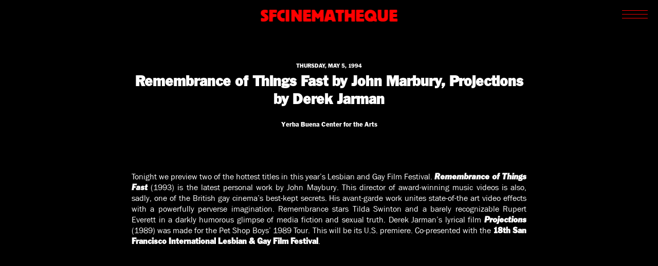

--- FILE ---
content_type: text/html; charset=UTF-8
request_url: https://www.sfcinematheque.org/remembrance_of_things_fast_by_john_maybury_projections_by_derek_jarman/
body_size: 6729
content:
<!DOCTYPE html>
<html lang="en-US">

<head>
    <meta charset="UTF-8">
    <meta name="viewport" content="width=device-width,initial-scale=1.0"><!-- <link rel="shortcut icon" href="https://www.sfcinematheque.org/wp-content/themes/sfcinematheque/favicon.ico" /> -->
    <title>
		  Remembrance of Things Fast by John Marbury, Projections by Derek Jarman – SFCinematheque</title>
    <meta name='robots' content='max-image-preview:large' />
	<style>img:is([sizes="auto" i], [sizes^="auto," i]) { contain-intrinsic-size: 3000px 1500px }</style>
	<link rel='dns-prefetch' href='//www.googletagmanager.com' />
<link rel="alternate" type="application/rss+xml" title="San Francisco Cinematheque &raquo; Remembrance of Things Fast by John Marbury, Projections by Derek Jarman Comments Feed" href="https://www.sfcinematheque.org/remembrance_of_things_fast_by_john_maybury_projections_by_derek_jarman/feed/" />
<style id='classic-theme-styles-inline-css' type='text/css'>
/*! This file is auto-generated */
.wp-block-button__link{color:#fff;background-color:#32373c;border-radius:9999px;box-shadow:none;text-decoration:none;padding:calc(.667em + 2px) calc(1.333em + 2px);font-size:1.125em}.wp-block-file__button{background:#32373c;color:#fff;text-decoration:none}
</style>
<style id='global-styles-inline-css' type='text/css'>
:root{--wp--preset--aspect-ratio--square: 1;--wp--preset--aspect-ratio--4-3: 4/3;--wp--preset--aspect-ratio--3-4: 3/4;--wp--preset--aspect-ratio--3-2: 3/2;--wp--preset--aspect-ratio--2-3: 2/3;--wp--preset--aspect-ratio--16-9: 16/9;--wp--preset--aspect-ratio--9-16: 9/16;--wp--preset--color--black: #000000;--wp--preset--color--cyan-bluish-gray: #abb8c3;--wp--preset--color--white: #ffffff;--wp--preset--color--pale-pink: #f78da7;--wp--preset--color--vivid-red: #cf2e2e;--wp--preset--color--luminous-vivid-orange: #ff6900;--wp--preset--color--luminous-vivid-amber: #fcb900;--wp--preset--color--light-green-cyan: #7bdcb5;--wp--preset--color--vivid-green-cyan: #00d084;--wp--preset--color--pale-cyan-blue: #8ed1fc;--wp--preset--color--vivid-cyan-blue: #0693e3;--wp--preset--color--vivid-purple: #9b51e0;--wp--preset--gradient--vivid-cyan-blue-to-vivid-purple: linear-gradient(135deg,rgba(6,147,227,1) 0%,rgb(155,81,224) 100%);--wp--preset--gradient--light-green-cyan-to-vivid-green-cyan: linear-gradient(135deg,rgb(122,220,180) 0%,rgb(0,208,130) 100%);--wp--preset--gradient--luminous-vivid-amber-to-luminous-vivid-orange: linear-gradient(135deg,rgba(252,185,0,1) 0%,rgba(255,105,0,1) 100%);--wp--preset--gradient--luminous-vivid-orange-to-vivid-red: linear-gradient(135deg,rgba(255,105,0,1) 0%,rgb(207,46,46) 100%);--wp--preset--gradient--very-light-gray-to-cyan-bluish-gray: linear-gradient(135deg,rgb(238,238,238) 0%,rgb(169,184,195) 100%);--wp--preset--gradient--cool-to-warm-spectrum: linear-gradient(135deg,rgb(74,234,220) 0%,rgb(151,120,209) 20%,rgb(207,42,186) 40%,rgb(238,44,130) 60%,rgb(251,105,98) 80%,rgb(254,248,76) 100%);--wp--preset--gradient--blush-light-purple: linear-gradient(135deg,rgb(255,206,236) 0%,rgb(152,150,240) 100%);--wp--preset--gradient--blush-bordeaux: linear-gradient(135deg,rgb(254,205,165) 0%,rgb(254,45,45) 50%,rgb(107,0,62) 100%);--wp--preset--gradient--luminous-dusk: linear-gradient(135deg,rgb(255,203,112) 0%,rgb(199,81,192) 50%,rgb(65,88,208) 100%);--wp--preset--gradient--pale-ocean: linear-gradient(135deg,rgb(255,245,203) 0%,rgb(182,227,212) 50%,rgb(51,167,181) 100%);--wp--preset--gradient--electric-grass: linear-gradient(135deg,rgb(202,248,128) 0%,rgb(113,206,126) 100%);--wp--preset--gradient--midnight: linear-gradient(135deg,rgb(2,3,129) 0%,rgb(40,116,252) 100%);--wp--preset--font-size--small: 13px;--wp--preset--font-size--medium: 20px;--wp--preset--font-size--large: 36px;--wp--preset--font-size--x-large: 42px;--wp--preset--spacing--20: 0.44rem;--wp--preset--spacing--30: 0.67rem;--wp--preset--spacing--40: 1rem;--wp--preset--spacing--50: 1.5rem;--wp--preset--spacing--60: 2.25rem;--wp--preset--spacing--70: 3.38rem;--wp--preset--spacing--80: 5.06rem;--wp--preset--shadow--natural: 6px 6px 9px rgba(0, 0, 0, 0.2);--wp--preset--shadow--deep: 12px 12px 50px rgba(0, 0, 0, 0.4);--wp--preset--shadow--sharp: 6px 6px 0px rgba(0, 0, 0, 0.2);--wp--preset--shadow--outlined: 6px 6px 0px -3px rgba(255, 255, 255, 1), 6px 6px rgba(0, 0, 0, 1);--wp--preset--shadow--crisp: 6px 6px 0px rgba(0, 0, 0, 1);}:where(.is-layout-flex){gap: 0.5em;}:where(.is-layout-grid){gap: 0.5em;}body .is-layout-flex{display: flex;}.is-layout-flex{flex-wrap: wrap;align-items: center;}.is-layout-flex > :is(*, div){margin: 0;}body .is-layout-grid{display: grid;}.is-layout-grid > :is(*, div){margin: 0;}:where(.wp-block-columns.is-layout-flex){gap: 2em;}:where(.wp-block-columns.is-layout-grid){gap: 2em;}:where(.wp-block-post-template.is-layout-flex){gap: 1.25em;}:where(.wp-block-post-template.is-layout-grid){gap: 1.25em;}.has-black-color{color: var(--wp--preset--color--black) !important;}.has-cyan-bluish-gray-color{color: var(--wp--preset--color--cyan-bluish-gray) !important;}.has-white-color{color: var(--wp--preset--color--white) !important;}.has-pale-pink-color{color: var(--wp--preset--color--pale-pink) !important;}.has-vivid-red-color{color: var(--wp--preset--color--vivid-red) !important;}.has-luminous-vivid-orange-color{color: var(--wp--preset--color--luminous-vivid-orange) !important;}.has-luminous-vivid-amber-color{color: var(--wp--preset--color--luminous-vivid-amber) !important;}.has-light-green-cyan-color{color: var(--wp--preset--color--light-green-cyan) !important;}.has-vivid-green-cyan-color{color: var(--wp--preset--color--vivid-green-cyan) !important;}.has-pale-cyan-blue-color{color: var(--wp--preset--color--pale-cyan-blue) !important;}.has-vivid-cyan-blue-color{color: var(--wp--preset--color--vivid-cyan-blue) !important;}.has-vivid-purple-color{color: var(--wp--preset--color--vivid-purple) !important;}.has-black-background-color{background-color: var(--wp--preset--color--black) !important;}.has-cyan-bluish-gray-background-color{background-color: var(--wp--preset--color--cyan-bluish-gray) !important;}.has-white-background-color{background-color: var(--wp--preset--color--white) !important;}.has-pale-pink-background-color{background-color: var(--wp--preset--color--pale-pink) !important;}.has-vivid-red-background-color{background-color: var(--wp--preset--color--vivid-red) !important;}.has-luminous-vivid-orange-background-color{background-color: var(--wp--preset--color--luminous-vivid-orange) !important;}.has-luminous-vivid-amber-background-color{background-color: var(--wp--preset--color--luminous-vivid-amber) !important;}.has-light-green-cyan-background-color{background-color: var(--wp--preset--color--light-green-cyan) !important;}.has-vivid-green-cyan-background-color{background-color: var(--wp--preset--color--vivid-green-cyan) !important;}.has-pale-cyan-blue-background-color{background-color: var(--wp--preset--color--pale-cyan-blue) !important;}.has-vivid-cyan-blue-background-color{background-color: var(--wp--preset--color--vivid-cyan-blue) !important;}.has-vivid-purple-background-color{background-color: var(--wp--preset--color--vivid-purple) !important;}.has-black-border-color{border-color: var(--wp--preset--color--black) !important;}.has-cyan-bluish-gray-border-color{border-color: var(--wp--preset--color--cyan-bluish-gray) !important;}.has-white-border-color{border-color: var(--wp--preset--color--white) !important;}.has-pale-pink-border-color{border-color: var(--wp--preset--color--pale-pink) !important;}.has-vivid-red-border-color{border-color: var(--wp--preset--color--vivid-red) !important;}.has-luminous-vivid-orange-border-color{border-color: var(--wp--preset--color--luminous-vivid-orange) !important;}.has-luminous-vivid-amber-border-color{border-color: var(--wp--preset--color--luminous-vivid-amber) !important;}.has-light-green-cyan-border-color{border-color: var(--wp--preset--color--light-green-cyan) !important;}.has-vivid-green-cyan-border-color{border-color: var(--wp--preset--color--vivid-green-cyan) !important;}.has-pale-cyan-blue-border-color{border-color: var(--wp--preset--color--pale-cyan-blue) !important;}.has-vivid-cyan-blue-border-color{border-color: var(--wp--preset--color--vivid-cyan-blue) !important;}.has-vivid-purple-border-color{border-color: var(--wp--preset--color--vivid-purple) !important;}.has-vivid-cyan-blue-to-vivid-purple-gradient-background{background: var(--wp--preset--gradient--vivid-cyan-blue-to-vivid-purple) !important;}.has-light-green-cyan-to-vivid-green-cyan-gradient-background{background: var(--wp--preset--gradient--light-green-cyan-to-vivid-green-cyan) !important;}.has-luminous-vivid-amber-to-luminous-vivid-orange-gradient-background{background: var(--wp--preset--gradient--luminous-vivid-amber-to-luminous-vivid-orange) !important;}.has-luminous-vivid-orange-to-vivid-red-gradient-background{background: var(--wp--preset--gradient--luminous-vivid-orange-to-vivid-red) !important;}.has-very-light-gray-to-cyan-bluish-gray-gradient-background{background: var(--wp--preset--gradient--very-light-gray-to-cyan-bluish-gray) !important;}.has-cool-to-warm-spectrum-gradient-background{background: var(--wp--preset--gradient--cool-to-warm-spectrum) !important;}.has-blush-light-purple-gradient-background{background: var(--wp--preset--gradient--blush-light-purple) !important;}.has-blush-bordeaux-gradient-background{background: var(--wp--preset--gradient--blush-bordeaux) !important;}.has-luminous-dusk-gradient-background{background: var(--wp--preset--gradient--luminous-dusk) !important;}.has-pale-ocean-gradient-background{background: var(--wp--preset--gradient--pale-ocean) !important;}.has-electric-grass-gradient-background{background: var(--wp--preset--gradient--electric-grass) !important;}.has-midnight-gradient-background{background: var(--wp--preset--gradient--midnight) !important;}.has-small-font-size{font-size: var(--wp--preset--font-size--small) !important;}.has-medium-font-size{font-size: var(--wp--preset--font-size--medium) !important;}.has-large-font-size{font-size: var(--wp--preset--font-size--large) !important;}.has-x-large-font-size{font-size: var(--wp--preset--font-size--x-large) !important;}
:where(.wp-block-post-template.is-layout-flex){gap: 1.25em;}:where(.wp-block-post-template.is-layout-grid){gap: 1.25em;}
:where(.wp-block-columns.is-layout-flex){gap: 2em;}:where(.wp-block-columns.is-layout-grid){gap: 2em;}
:root :where(.wp-block-pullquote){font-size: 1.5em;line-height: 1.6;}
</style>
<style id='woocommerce-inline-inline-css' type='text/css'>
.woocommerce form .form-row .required { visibility: visible; }
</style>
<link rel='stylesheet' id='wpo_min-header-0-css' href='https://www.sfcinematheque.org/wp-content/cache/wpo-minify/1758826532/assets/wpo-minify-header-aeec6004.min.css' type='text/css' media='all' />
<link rel='stylesheet' id='wpo_min-header-1-css' href='https://www.sfcinematheque.org/wp-content/cache/wpo-minify/1758826532/assets/wpo-minify-header-eec61415.min.css' type='text/css' media='only screen and (max-width: 768px)' />
<link rel='stylesheet' id='wpo_min-header-2-css' href='https://www.sfcinematheque.org/wp-content/cache/wpo-minify/1758826532/assets/wpo-minify-header-08b72273.min.css' type='text/css' media='all' />
<script type="text/javascript" id="woocommerce-google-analytics-integration-gtag-js-after">
/* <![CDATA[ */
/* Google Analytics for WooCommerce (gtag.js) */
					window.dataLayer = window.dataLayer || [];
					function gtag(){dataLayer.push(arguments);}
					// Set up default consent state.
					for ( const mode of [{"analytics_storage":"denied","ad_storage":"denied","ad_user_data":"denied","ad_personalization":"denied","region":["AT","BE","BG","HR","CY","CZ","DK","EE","FI","FR","DE","GR","HU","IS","IE","IT","LV","LI","LT","LU","MT","NL","NO","PL","PT","RO","SK","SI","ES","SE","GB","CH"]}] || [] ) {
						gtag( "consent", "default", { "wait_for_update": 500, ...mode } );
					}
					gtag("js", new Date());
					gtag("set", "developer_id.dOGY3NW", true);
					gtag("config", "UA-31809654-1", {"track_404":true,"allow_google_signals":false,"logged_in":false,"linker":{"domains":[],"allow_incoming":false},"custom_map":{"dimension1":"logged_in"}});
/* ]]> */
</script>
<script type="text/javascript" src="https://www.sfcinematheque.org/wp-content/cache/wpo-minify/1758826532/assets/wpo-minify-header-fefc0c60.min.js" id="wpo_min-header-0-js"></script>
<script type="text/javascript" src="https://www.sfcinematheque.org/wp-content/cache/wpo-minify/1758826532/assets/wpo-minify-header-7b660e45.min.js" id="wpo_min-header-2-js"></script>
<script type="text/javascript" id="wpo_min-header-3-js-extra">
/* <![CDATA[ */
var wc_add_to_cart_params = {"ajax_url":"\/wp-admin\/admin-ajax.php","wc_ajax_url":"\/?wc-ajax=%%endpoint%%","i18n_view_cart":"View cart","cart_url":"https:\/\/www.sfcinematheque.org\/cart\/","is_cart":"","cart_redirect_after_add":"yes"};
var woocommerce_params = {"ajax_url":"\/wp-admin\/admin-ajax.php","wc_ajax_url":"\/?wc-ajax=%%endpoint%%","i18n_password_show":"Show password","i18n_password_hide":"Hide password"};
/* ]]> */
</script>
<script type="text/javascript" src="https://www.sfcinematheque.org/wp-content/cache/wpo-minify/1758826532/assets/wpo-minify-header-b21131ee.min.js" id="wpo_min-header-3-js" defer="defer" data-wp-strategy="defer"></script>
<script type="text/javascript" src="https://www.sfcinematheque.org/wp-content/cache/wpo-minify/1758826532/assets/wpo-minify-header-2e4a04ad.min.js" id="wpo_min-header-4-js"></script>
<link rel="https://api.w.org/" href="https://www.sfcinematheque.org/wp-json/" /><link rel="alternate" title="JSON" type="application/json" href="https://www.sfcinematheque.org/wp-json/wp/v2/posts/898" /><link rel="EditURI" type="application/rsd+xml" title="RSD" href="https://www.sfcinematheque.org/xmlrpc.php?rsd" />
<meta name="generator" content="WordPress 6.8.3" />
<meta name="generator" content="WooCommerce 10.2.3" />
<link rel="canonical" href="https://www.sfcinematheque.org/remembrance_of_things_fast_by_john_maybury_projections_by_derek_jarman/" />
<link rel='shortlink' href='https://www.sfcinematheque.org/?p=898' />
<link rel="alternate" title="oEmbed (JSON)" type="application/json+oembed" href="https://www.sfcinematheque.org/wp-json/oembed/1.0/embed?url=https%3A%2F%2Fwww.sfcinematheque.org%2Fremembrance_of_things_fast_by_john_maybury_projections_by_derek_jarman%2F" />
<link rel="alternate" title="oEmbed (XML)" type="text/xml+oembed" href="https://www.sfcinematheque.org/wp-json/oembed/1.0/embed?url=https%3A%2F%2Fwww.sfcinematheque.org%2Fremembrance_of_things_fast_by_john_maybury_projections_by_derek_jarman%2F&#038;format=xml" />
	<noscript><style>.woocommerce-product-gallery{ opacity: 1 !important; }</style></noscript>
	 <script> window.addEventListener("load",function(){ var c={script:false,link:false}; function ls(s) { if(!['script','link'].includes(s)||c[s]){return;}c[s]=true; var d=document,f=d.getElementsByTagName(s)[0],j=d.createElement(s); if(s==='script'){j.async=true;j.src='https://www.sfcinematheque.org/wp-content/plugins/wp-views/vendor/toolset/blocks/public/js/frontend.js?v=1.6.16';}else{ j.rel='stylesheet';j.href='https://www.sfcinematheque.org/wp-content/plugins/wp-views/vendor/toolset/blocks/public/css/style.css?v=1.6.16';} f.parentNode.insertBefore(j, f); }; function ex(){ls('script');ls('link')} window.addEventListener("scroll", ex, {once: true}); if (('IntersectionObserver' in window) && ('IntersectionObserverEntry' in window) && ('intersectionRatio' in window.IntersectionObserverEntry.prototype)) { var i = 0, fb = document.querySelectorAll("[class^='tb-']"), o = new IntersectionObserver(es => { es.forEach(e => { o.unobserve(e.target); if (e.intersectionRatio > 0) { ex();o.disconnect();}else{ i++;if(fb.length>i){o.observe(fb[i])}} }) }); if (fb.length) { o.observe(fb[i]) } } }) </script>
	<noscript>
		<link rel="stylesheet" href="https://www.sfcinematheque.org/wp-content/plugins/wp-views/vendor/toolset/blocks/public/css/style.css">
	</noscript><link rel="icon" href="https://www.sfcinematheque.org/wp-content/uploads/2023/07/cropped-sfc-512-x-512-px-32x32.png" sizes="32x32" />
<link rel="icon" href="https://www.sfcinematheque.org/wp-content/uploads/2023/07/cropped-sfc-512-x-512-px-192x192.png" sizes="192x192" />
<link rel="apple-touch-icon" href="https://www.sfcinematheque.org/wp-content/uploads/2023/07/cropped-sfc-512-x-512-px-180x180.png" />
<meta name="msapplication-TileImage" content="https://www.sfcinematheque.org/wp-content/uploads/2023/07/cropped-sfc-512-x-512-px-270x270.png" />
</head>
	
	<!-- Google tag (gtag.js) -->
<script async src="https://www.googletagmanager.com/gtag/js?id=G-K4EEJWH9Q4"></script>
<script>
  window.dataLayer = window.dataLayer || [];
  function gtag(){dataLayer.push(arguments);}
  gtag('js', new Date());

  gtag('config', 'G-K4EEJWH9Q4');
</script>
	
	
<body class="wp-singular post-template-default single single-post postid-898 single-format-standard wp-theme-sfcinematheque theme-sfcinematheque woocommerce-no-js metaslider-plugin views-template-archived-screenings-8211-single">

<a href="https://www.sfcinematheque.org"><h1 class="header">SFCINEMATHEQUE</h1></a>

<!-- <a href="https://www.sfcinematheque.org"><img src="https://www.sfcinematheque.org/wp-content/themes/sfcinematheque/img/logo1.png"  class="header"></a> -->

<div id="menu-btn">
    <svg viewBox="0 0 100 40" width="50" height="20" fill="red">
        <rect width="100" height="2"></rect>
        <rect y="15" width="100" height="2"></rect>
        <rect y="30" width="100" height="2"></rect>
    </svg>
</div>

<p id="close">X</p>

<nav class="main-menu">
    <div class="menu-main-menu-container"><ul id="menu-main-menu" class="menu"><li id="menu-item-20011762" class="menu-item menu-item-type-custom menu-item-object-custom menu-item-20011762"><a href="https://www.sfcinematheque.org/screenings/">SCREENINGS</a></li>
<li id="menu-item-20017124" class="menu-item menu-item-type-post_type menu-item-object-page menu-item-20017124"><a href="https://www.sfcinematheque.org/crossroads/crossroads-2025/">CROSSROADS</a></li>
<li id="menu-item-20017729" class="menu-item menu-item-type-custom menu-item-object-custom menu-item-20017729"><a href="https://www.sfcinematheque.org/about/sfc-archives/">ARCHIVES</a></li>
<li id="menu-item-20011738" class="menu-item menu-item-type-post_type menu-item-object-page menu-item-20011738"><a href="https://www.sfcinematheque.org/writings/">WRITINGS</a></li>
<li id="menu-item-20011764" class="menu-item menu-item-type-post_type menu-item-object-page menu-item-20011764"><a href="https://www.sfcinematheque.org/bookstore/">BOOKSTORE</a></li>
<li id="menu-item-20012054" class="menu-item menu-item-type-post_type menu-item-object-page menu-item-20012054"><a href="https://www.sfcinematheque.org/press/">PRESS</a></li>
<li id="menu-item-20011766" class="menu-item menu-item-type-custom menu-item-object-custom menu-item-20011766"><a href="https://www.sfcinematheque.org/support-sfc/">SUPPORT</a></li>
<li id="menu-item-20011765" class="menu-item menu-item-type-post_type menu-item-object-page menu-item-20011765"><a href="https://www.sfcinematheque.org/about/">ABOUT</a></li>
</ul></div>
    <div class="searchform">
        <form role="search" method="get" id="searchform" action="https://www.sfcinematheque.org">
            <input type="text" name="s" id="s" class="search" placeholder="SEARCH" onunfocus="send()">
			<input type="submit" class="search-submit" value=">"/>
        </form>
    </div>
</nav>


<main class="single">
<div class="screening-thumbnail"></div><p class="screening-date">Thursday, May 5, 1994</p><h1 class="screening-title">Remembrance of Things Fast by John Marbury, Projections by Derek Jarman</h1><h3 class="screening-subtitle"></h3><div class="venue-info"><p class="venue-name">Yerba Buena Center for the Arts</p></div><br><br><br><br><div class="content"><p>Tonight we  preview two of the hottest titles in this year&#8217;s Lesbian and Gay Film Festival.  <B><I>Remembrance of Things Fast</I></B> (1993) is the latest personal work by John Maybury. This director of award-winning music videos is also, sadly, one of the British gay cinema&#8217;s best-kept secrets.  His avant-garde work unites state-of-the art video effects with a powerfully perverse imagination.  Remembrance stars Tilda Swinton and a barely recognizable Rupert Everett in a darkly humorous glimpse of media fiction and sexual truth. Derek Jarman&#8217;s lyrical film <B><I>Projections</B></I> (1989) was made for the Pet Shop Boys&#8217; 1989 Tour. This will be its U.S. premiere. Co-presented with the <B>18th San Francisco International Lesbian &#038; Gay Film Festival</B>.</p>
</div>
</main>

<footer>
	<div>
		<p><a href="/">San Francisco Cinematheque</a></p>
		<p><a href="mailto:sfc@sfcinematheque.org">sfc@sfcinematheque.org</a></p>
		<p><a href="https://us8.list-manage.com/subscribe?u=e83cf6551de4c56a967b7aede&id=855cc2934a" target="_blank">Join our mailing list</a></p>
		<p class="icons">
			<a href="https://www.instagram.com/sfcinematheque/" target="_blank"></a>
			<a href="https://www.facebook.com/sanfranciscocinematheque" target="_blank"></a>
			<a href="https://twitter.com/SFCinematheque" target="_blank"></a>
			<a href="http://vimeo.com/user10981177/" target="_blank"></a>
		</p>
	</div>
<!-- 	<div>
		<p><a href="/screenings">Screenings</a></p>
		<p><a href="/crossroads">CROSSROADS</a></p>
		<p><a href="/online-archives">Archive</a></p>
		<p><a href="/writings">Writings</a></p>
	</div>
	<div>
		<p><a href="/shop">Bookstore</a></p>
		<p><a href="/press">Press</a></p>
		<p><a href="/about">About</a></p>
		<p><a href="https://www.flipcause.com/secure/cause_pdetails/MTM4OTA1" target="_blank">Support</a></p>
	</div> -->

	<div class="menu-footer-menu-container"><ul id="menu-footer-menu" class="menu"><li id="menu-item-20013039" class="menu-item menu-item-type-custom menu-item-object-custom menu-item-20013039"><a href="https://www.sfcinematheque.org/screenings/">Screenings</a></li>
<li id="menu-item-20017123" class="menu-item menu-item-type-post_type menu-item-object-page menu-item-20017123"><a href="https://www.sfcinematheque.org/crossroads/crossroads-2025/">CROSSROADS</a></li>
<li id="menu-item-20017708" class="menu-item menu-item-type-custom menu-item-object-custom menu-item-20017708"><a href="https://www.sfcinematheque.org/about/sfc-archives/">Archives</a></li>
<li id="menu-item-20013041" class="menu-item menu-item-type-post_type menu-item-object-page menu-item-20013041"><a href="https://www.sfcinematheque.org/writings/">Writings</a></li>
<li id="menu-item-20013048" class="menu-item menu-item-type-post_type menu-item-object-page menu-item-20013048"><a href="https://www.sfcinematheque.org/bookstore/">Bookstore</a></li>
<li id="menu-item-20013044" class="menu-item menu-item-type-post_type menu-item-object-page menu-item-20013044"><a href="https://www.sfcinematheque.org/press/">Press</a></li>
<li id="menu-item-20013045" class="menu-item menu-item-type-post_type menu-item-object-page menu-item-20013045"><a href="https://www.sfcinematheque.org/about/">About</a></li>
<li id="menu-item-20013046" class="menu-item menu-item-type-custom menu-item-object-custom menu-item-20013046"><a href="https://www.sfcinematheque.org/support-sfc/">Support</a></li>
</ul></div>
</footer>


<script type="speculationrules">
{"prefetch":[{"source":"document","where":{"and":[{"href_matches":"\/*"},{"not":{"href_matches":["\/wp-*.php","\/wp-admin\/*","\/wp-content\/uploads\/*","\/wp-content\/*","\/wp-content\/plugins\/*","\/wp-content\/themes\/sfcinematheque\/*","\/*\\?(.+)"]}},{"not":{"selector_matches":"a[rel~=\"nofollow\"]"}},{"not":{"selector_matches":".no-prefetch, .no-prefetch a"}}]},"eagerness":"conservative"}]}
</script>
	<script type='text/javascript'>
		(function () {
			var c = document.body.className;
			c = c.replace(/woocommerce-no-js/, 'woocommerce-js');
			document.body.className = c;
		})();
	</script>
	<link rel='stylesheet' id='wpo_min-footer-0-css' href='https://www.sfcinematheque.org/wp-content/cache/wpo-minify/1758826532/assets/wpo-minify-footer-17a01092.min.css' type='text/css' media='all' />
<script type="text/javascript" id="woocommerce-google-analytics-integration-data-js-after">
/* <![CDATA[ */
window.ga4w = { data: {"cart":{"items":[],"coupons":[],"totals":{"currency_code":"USD","total_price":0,"currency_minor_unit":2}}}, settings: {"tracker_function_name":"gtag","events":["purchase","add_to_cart","remove_from_cart","view_item_list","select_content","view_item","begin_checkout"],"identifier":null} }; document.dispatchEvent(new Event("ga4w:ready"));
/* ]]> */
</script>
<script type="text/javascript" src="https://www.sfcinematheque.org/wp-content/cache/wpo-minify/1758826532/assets/wpo-minify-footer-c87a099b.min.js" id="wpo_min-footer-0-js"></script>
<script type="text/javascript" src="https://www.googletagmanager.com/gtag/js?id=UA-31809654-1" id="google-tag-manager-js" data-wp-strategy="async"></script>
<script type="text/javascript" id="wpo_min-footer-2-js-extra">
/* <![CDATA[ */
var wc_order_attribution = {"params":{"lifetime":1.0e-5,"session":30,"base64":false,"ajaxurl":"https:\/\/www.sfcinematheque.org\/wp-admin\/admin-ajax.php","prefix":"wc_order_attribution_","allowTracking":true},"fields":{"source_type":"current.typ","referrer":"current_add.rf","utm_campaign":"current.cmp","utm_source":"current.src","utm_medium":"current.mdm","utm_content":"current.cnt","utm_id":"current.id","utm_term":"current.trm","utm_source_platform":"current.plt","utm_creative_format":"current.fmt","utm_marketing_tactic":"current.tct","session_entry":"current_add.ep","session_start_time":"current_add.fd","session_pages":"session.pgs","session_count":"udata.vst","user_agent":"udata.uag"}};
/* ]]> */
</script>
<script type="text/javascript" src="https://www.sfcinematheque.org/wp-content/cache/wpo-minify/1758826532/assets/wpo-minify-footer-48e32b76.min.js" id="wpo_min-footer-2-js"></script>
</body>
</html>


<!-- Cached by WP-Optimize (gzip) - https://teamupdraft.com/wp-optimize/ - Last modified: January 15, 2026 5:39 pm (America/Halifax UTC:-3) -->
